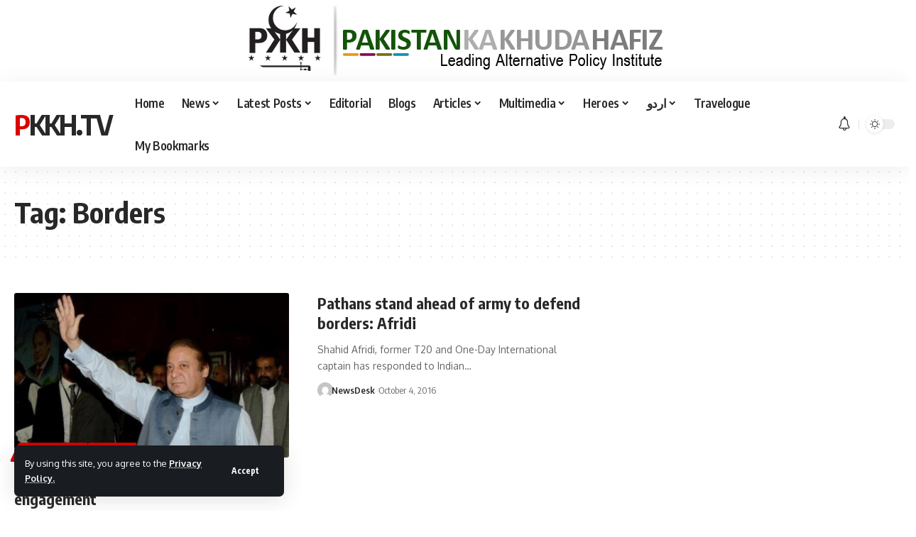

--- FILE ---
content_type: text/html; charset=UTF-8
request_url: https://pakistankakhudahafiz.com/tag/borders/
body_size: 14212
content:
<!DOCTYPE html>
<html lang="en-US">
<head>
    <meta charset="UTF-8" />
    <meta http-equiv="X-UA-Compatible" content="IE=edge" />
	<meta name="viewport" content="width=device-width, initial-scale=1.0" />
    <link rel="profile" href="https://gmpg.org/xfn/11" />
	<title>Borders &#8211; PKKH.tv</title>
<meta name='robots' content='max-image-preview:large' />
	<style>img:is([sizes="auto" i], [sizes^="auto," i]) { contain-intrinsic-size: 3000px 1500px }</style>
	<link rel="alternate" type="application/rss+xml" title="PKKH.tv &raquo; Feed" href="https://pakistankakhudahafiz.com/feed/" />
<link rel="alternate" type="application/rss+xml" title="PKKH.tv &raquo; Comments Feed" href="https://pakistankakhudahafiz.com/comments/feed/" />
<link rel="alternate" type="application/rss+xml" title="PKKH.tv &raquo; Borders Tag Feed" href="https://pakistankakhudahafiz.com/tag/borders/feed/" />
<script type="application/ld+json">{
    "@context": "https://schema.org",
    "@type": "Organization",
    "legalName": "PKKH.tv",
    "url": "https://pakistankakhudahafiz.com/",
    "sameAs": [
        "https://www.facebook.com/heroespk",
        "https://twitter.com/PKKHTweet",
        "https://www.instagram.com/pkkh_tv/"
    ]
}</script>
<script>
window._wpemojiSettings = {"baseUrl":"https:\/\/s.w.org\/images\/core\/emoji\/16.0.1\/72x72\/","ext":".png","svgUrl":"https:\/\/s.w.org\/images\/core\/emoji\/16.0.1\/svg\/","svgExt":".svg","source":{"concatemoji":"https:\/\/pakistankakhudahafiz.com\/wp-includes\/js\/wp-emoji-release.min.js?ver=6.8.3"}};
/*! This file is auto-generated */
!function(s,n){var o,i,e;function c(e){try{var t={supportTests:e,timestamp:(new Date).valueOf()};sessionStorage.setItem(o,JSON.stringify(t))}catch(e){}}function p(e,t,n){e.clearRect(0,0,e.canvas.width,e.canvas.height),e.fillText(t,0,0);var t=new Uint32Array(e.getImageData(0,0,e.canvas.width,e.canvas.height).data),a=(e.clearRect(0,0,e.canvas.width,e.canvas.height),e.fillText(n,0,0),new Uint32Array(e.getImageData(0,0,e.canvas.width,e.canvas.height).data));return t.every(function(e,t){return e===a[t]})}function u(e,t){e.clearRect(0,0,e.canvas.width,e.canvas.height),e.fillText(t,0,0);for(var n=e.getImageData(16,16,1,1),a=0;a<n.data.length;a++)if(0!==n.data[a])return!1;return!0}function f(e,t,n,a){switch(t){case"flag":return n(e,"\ud83c\udff3\ufe0f\u200d\u26a7\ufe0f","\ud83c\udff3\ufe0f\u200b\u26a7\ufe0f")?!1:!n(e,"\ud83c\udde8\ud83c\uddf6","\ud83c\udde8\u200b\ud83c\uddf6")&&!n(e,"\ud83c\udff4\udb40\udc67\udb40\udc62\udb40\udc65\udb40\udc6e\udb40\udc67\udb40\udc7f","\ud83c\udff4\u200b\udb40\udc67\u200b\udb40\udc62\u200b\udb40\udc65\u200b\udb40\udc6e\u200b\udb40\udc67\u200b\udb40\udc7f");case"emoji":return!a(e,"\ud83e\udedf")}return!1}function g(e,t,n,a){var r="undefined"!=typeof WorkerGlobalScope&&self instanceof WorkerGlobalScope?new OffscreenCanvas(300,150):s.createElement("canvas"),o=r.getContext("2d",{willReadFrequently:!0}),i=(o.textBaseline="top",o.font="600 32px Arial",{});return e.forEach(function(e){i[e]=t(o,e,n,a)}),i}function t(e){var t=s.createElement("script");t.src=e,t.defer=!0,s.head.appendChild(t)}"undefined"!=typeof Promise&&(o="wpEmojiSettingsSupports",i=["flag","emoji"],n.supports={everything:!0,everythingExceptFlag:!0},e=new Promise(function(e){s.addEventListener("DOMContentLoaded",e,{once:!0})}),new Promise(function(t){var n=function(){try{var e=JSON.parse(sessionStorage.getItem(o));if("object"==typeof e&&"number"==typeof e.timestamp&&(new Date).valueOf()<e.timestamp+604800&&"object"==typeof e.supportTests)return e.supportTests}catch(e){}return null}();if(!n){if("undefined"!=typeof Worker&&"undefined"!=typeof OffscreenCanvas&&"undefined"!=typeof URL&&URL.createObjectURL&&"undefined"!=typeof Blob)try{var e="postMessage("+g.toString()+"("+[JSON.stringify(i),f.toString(),p.toString(),u.toString()].join(",")+"));",a=new Blob([e],{type:"text/javascript"}),r=new Worker(URL.createObjectURL(a),{name:"wpTestEmojiSupports"});return void(r.onmessage=function(e){c(n=e.data),r.terminate(),t(n)})}catch(e){}c(n=g(i,f,p,u))}t(n)}).then(function(e){for(var t in e)n.supports[t]=e[t],n.supports.everything=n.supports.everything&&n.supports[t],"flag"!==t&&(n.supports.everythingExceptFlag=n.supports.everythingExceptFlag&&n.supports[t]);n.supports.everythingExceptFlag=n.supports.everythingExceptFlag&&!n.supports.flag,n.DOMReady=!1,n.readyCallback=function(){n.DOMReady=!0}}).then(function(){return e}).then(function(){var e;n.supports.everything||(n.readyCallback(),(e=n.source||{}).concatemoji?t(e.concatemoji):e.wpemoji&&e.twemoji&&(t(e.twemoji),t(e.wpemoji)))}))}((window,document),window._wpemojiSettings);
</script>
<style id='wp-emoji-styles-inline-css'>

	img.wp-smiley, img.emoji {
		display: inline !important;
		border: none !important;
		box-shadow: none !important;
		height: 1em !important;
		width: 1em !important;
		margin: 0 0.07em !important;
		vertical-align: -0.1em !important;
		background: none !important;
		padding: 0 !important;
	}
</style>
<link rel='stylesheet' id='foxiz-elements-css' href='https://pakistankakhudahafiz.com/wp-content/plugins/foxiz-core/lib/foxiz-elements/public/style.css?ver=2.0' media='all' />
<link rel='stylesheet' id='elementor-frontend-css' href='https://pakistankakhudahafiz.com/wp-content/plugins/elementor/assets/css/frontend.min.css?ver=3.27.6' media='all' />
<link rel='stylesheet' id='elementor-post-6-css' href='https://pakistankakhudahafiz.com/wp-content/uploads/elementor/css/post-6.css?ver=1743111067' media='all' />
<link rel='stylesheet' id='elementor-pro-css' href='https://pakistankakhudahafiz.com/wp-content/plugins/elementor-pro/assets/css/frontend.min.css?ver=3.21.3' media='all' />
<link rel='stylesheet' id='foxiz-font-css' href='//fonts.googleapis.com/css?family=Oxygen%3A400%2C700%7CEncode+Sans+Condensed%3A400%2C500%2C600%2C700%2C800&#038;display=swap&#038;ver=2.2.4' media='all' />
<link rel='stylesheet' id='foxiz-main-css' href='https://pakistankakhudahafiz.com/wp-content/themes/foxiz/assets/css/main.css?ver=2.2.4' media='all' />
<link rel='stylesheet' id='foxiz-print-css' href='https://pakistankakhudahafiz.com/wp-content/themes/foxiz/assets/css/print.css?ver=2.2.4' media='all' />
<link rel='stylesheet' id='foxiz-style-css' href='https://pakistankakhudahafiz.com/wp-content/themes/foxiz/style.css?ver=2.2.4' media='all' />
<style id='foxiz-style-inline-css'>
:root {--g-color :#db0000;--g-color-90 :#db0000e6;}[data-theme="dark"].is-hd-4 {--nav-bg: #191c20;--nav-bg-from: #191c20;--nav-bg-to: #191c20;}.p-category.category-id-3, .meta-category .category-3 {--cat-highlight : #ff6552;--cat-highlight-90 : #ff6552e6;}.category-3 .blog-content {--heading-sub-color : #ff6552;}.is-cbox-3 {--cbox-bg : #ff6552e6;}.p-category.category-id-7, .meta-category .category-7 {--cat-highlight : #5e9b99;--cat-highlight-90 : #5e9b99e6;}.category-7 .blog-content {--heading-sub-color : #5e9b99;}.is-cbox-7 {--cbox-bg : #5e9b99e6;}:root {--top-site-bg :#ffffff;--hyperlink-line-color :var(--g-color);--s-content-width : 760px;--max-width-wo-sb : 840px;--s10-feat-ratio :45%;--s11-feat-ratio :45%;}[data-theme="dark"], .light-scheme {--top-site-bg :#ffffff;}.search-header:before { background-repeat : no-repeat;background-size : cover;background-image : url(https://foxiz.themeruby.com/default/wp-content/uploads/sites/2/2021/09/search-bg.jpg);background-attachment : scroll;background-position : center center;}[data-theme="dark"] .search-header:before { background-repeat : no-repeat;background-size : cover;background-image : url(https://foxiz.themeruby.com/default/wp-content/uploads/sites/2/2021/09/search-bgd.jpg);background-attachment : scroll;background-position : center center;}.footer-has-bg { background-color : #00000007;}[data-theme="dark"] .footer-has-bg { background-color : #16181c;}.top-site-ad .ad-image { max-width: 1500px; }.yes-hd-transparent .top-site-ad {--top-site-bg :#ffffff;}#amp-mobile-version-switcher { display: none; }
</style>
<link rel='stylesheet' id='google-fonts-1-css' href='https://fonts.googleapis.com/css?family=Roboto%3A100%2C100italic%2C200%2C200italic%2C300%2C300italic%2C400%2C400italic%2C500%2C500italic%2C600%2C600italic%2C700%2C700italic%2C800%2C800italic%2C900%2C900italic%7CRoboto+Slab%3A100%2C100italic%2C200%2C200italic%2C300%2C300italic%2C400%2C400italic%2C500%2C500italic%2C600%2C600italic%2C700%2C700italic%2C800%2C800italic%2C900%2C900italic&#038;display=swap&#038;ver=6.8.3' media='all' />
<link rel="preconnect" href="https://fonts.gstatic.com/" crossorigin><script src="https://pakistankakhudahafiz.com/wp-includes/js/jquery/jquery.min.js?ver=3.7.1" id="jquery-core-js"></script>
<script src="https://pakistankakhudahafiz.com/wp-includes/js/jquery/jquery-migrate.min.js?ver=3.4.1" id="jquery-migrate-js"></script>
<script src="https://pakistankakhudahafiz.com/wp-content/themes/foxiz/assets/js/highlight-share.js?ver=1" id="highlight-share-js"></script>
<link rel="https://api.w.org/" href="https://pakistankakhudahafiz.com/wp-json/" /><link rel="alternate" title="JSON" type="application/json" href="https://pakistankakhudahafiz.com/wp-json/wp/v2/tags/2615" /><link rel="EditURI" type="application/rsd+xml" title="RSD" href="https://pakistankakhudahafiz.com/xmlrpc.php?rsd" />
<meta name="generator" content="WordPress 6.8.3" />
		<script>
			document.documentElement.className = document.documentElement.className.replace('no-js', 'js');
		</script>
				<style>
			.no-js img.lazyload {
				display: none;
			}

			figure.wp-block-image img.lazyloading {
				min-width: 150px;
			}

						.lazyload, .lazyloading {
				opacity: 0;
			}

			.lazyloaded {
				opacity: 1;
				transition: opacity 400ms;
				transition-delay: 0ms;
			}

					</style>
		<meta name="generator" content="Elementor 3.27.6; features: e_font_icon_svg, additional_custom_breakpoints; settings: css_print_method-external, google_font-enabled, font_display-swap">
<script type="application/ld+json">{
    "@context": "https://schema.org",
    "@type": "WebSite",
    "@id": "https://pakistankakhudahafiz.com/#website",
    "url": "https://pakistankakhudahafiz.com/",
    "name": "PKKH.tv",
    "potentialAction": {
        "@type": "SearchAction",
        "target": "https://pakistankakhudahafiz.com/?s={search_term_string}",
        "query-input": "required name=search_term_string"
    }
}</script>
			<style>
				.e-con.e-parent:nth-of-type(n+4):not(.e-lazyloaded):not(.e-no-lazyload),
				.e-con.e-parent:nth-of-type(n+4):not(.e-lazyloaded):not(.e-no-lazyload) * {
					background-image: none !important;
				}
				@media screen and (max-height: 1024px) {
					.e-con.e-parent:nth-of-type(n+3):not(.e-lazyloaded):not(.e-no-lazyload),
					.e-con.e-parent:nth-of-type(n+3):not(.e-lazyloaded):not(.e-no-lazyload) * {
						background-image: none !important;
					}
				}
				@media screen and (max-height: 640px) {
					.e-con.e-parent:nth-of-type(n+2):not(.e-lazyloaded):not(.e-no-lazyload),
					.e-con.e-parent:nth-of-type(n+2):not(.e-lazyloaded):not(.e-no-lazyload) * {
						background-image: none !important;
					}
				}
			</style>
						<meta property="og:title" content="Borders &#8211; PKKH.tv"/>
			<meta property="og:url" content="https://pakistankakhudahafiz.com/tag/borders"/>
			<meta property="og:site_name" content="PKKH.tv"/>
			<script type="application/ld+json">{"@context":"http://schema.org","@type":"BreadcrumbList","itemListElement":[{"@type":"ListItem","position":3,"item":{"@id":"https://pakistankakhudahafiz.com/tag/borders/","name":"Borders"}},{"@type":"ListItem","position":2,"item":{"@id":"https://pakistankakhudahafiz.com/blog/","name":"Latest Posts"}},{"@type":"ListItem","position":1,"item":{"@id":"https://pakistankakhudahafiz.com","name":"PKKH.tv"}}]}</script>
<link rel="icon" href="https://pakistankakhudahafiz.com/wp-content/uploads/2024/03/cropped-tlogo-1-32x32.png" sizes="32x32" />
<link rel="icon" href="https://pakistankakhudahafiz.com/wp-content/uploads/2024/03/cropped-tlogo-1-192x192.png" sizes="192x192" />
<link rel="apple-touch-icon" href="https://pakistankakhudahafiz.com/wp-content/uploads/2024/03/cropped-tlogo-1-180x180.png" />
<meta name="msapplication-TileImage" content="https://pakistankakhudahafiz.com/wp-content/uploads/2024/03/cropped-tlogo-1-270x270.png" />
</head>
<body class="archive tag tag-borders tag-2615 wp-embed-responsive wp-theme-foxiz personalized-all elementor-default elementor-kit-6 menu-ani-1 hover-ani-1 btn-ani-1 is-rm-1 lmeta-dot loader-1 is-hd-1 is-backtop none-m-backtop  is-mstick is-smart-sticky" data-theme="default">
<div class="top-site-ad no-spacing is-image"><div class="ad-wrap ad-image-wrap edge-padding"><div class="ad-image"><a class="ad-destination" target="_blank" rel="noopener nofollow" href="#"><img fetchpriority="high" loading="eager" decoding="async" src="https://pakistankakhudahafiz.com/wp-content/uploads/2024/02/tlogo-1.png" alt="Ad image" width="592" height="113"/></a></div></div></div><div class="site-outer">
			<div id="site-header" class="header-wrap rb-section header-set-1 header-1 header-wrapper style-shadow has-quick-menu">
			<aside id="rb-privacy" class="privacy-bar privacy-left"><div class="privacy-inner"><div class="privacy-content">By using this site, you agree to the <a href="https://pakistankakhudahafiz.com/wp/privacy-policy-2/">Privacy Policy.</a></div><div class="privacy-dismiss"><a id="privacy-trigger" href="#" class="privacy-dismiss-btn is-btn"><span>Accept</span></a></div></div></aside>			<div id="navbar-outer" class="navbar-outer">
				<div id="sticky-holder" class="sticky-holder">
					<div class="navbar-wrap">
						<div class="rb-container edge-padding">
							<div class="navbar-inner">
								<div class="navbar-left">
										<div class="logo-wrap is-text-logo site-branding">
					<p class="logo-title h1">
				<a href="https://pakistankakhudahafiz.com/" title="PKKH.tv">PKKH.tv</a>
			</p>
					<p class="site-description is-hidden">A Pakistan centric depiction of the South Asian contemporary affairs</p>
				</div>		<nav id="site-navigation" class="main-menu-wrap" aria-label="main menu"><ul id="menu-main" class="main-menu rb-menu large-menu" itemscope itemtype="https://www.schema.org/SiteNavigationElement"><li id="menu-item-95694" class="menu-item menu-item-type-custom menu-item-object-custom menu-item-home menu-item-95694"><a href="https://pakistankakhudahafiz.com/"><span>Home</span></a></li>
<li id="menu-item-2442" class="menu-item menu-item-type-taxonomy menu-item-object-category menu-item-has-children menu-item-2442"><a href="https://pakistankakhudahafiz.com/category/news/"><span>News</span></a>
<ul class="sub-menu">
	<li id="menu-item-2284" class="menu-item menu-item-type-taxonomy menu-item-object-category menu-item-2284"><a href="https://pakistankakhudahafiz.com/category/news/national/"><span>National</span></a></li>
	<li id="menu-item-2288" class="menu-item menu-item-type-taxonomy menu-item-object-category menu-item-2288"><a href="https://pakistankakhudahafiz.com/category/news/world-view/"><span>World View</span></a></li>
	<li id="menu-item-2285" class="menu-item menu-item-type-taxonomy menu-item-object-category menu-item-2285"><a href="https://pakistankakhudahafiz.com/category/news/region/"><span>Region</span></a></li>
	<li id="menu-item-2283" class="menu-item menu-item-type-taxonomy menu-item-object-category menu-item-2283"><a href="https://pakistankakhudahafiz.com/category/news/kashmir/"><span>Kashmir</span></a></li>
	<li id="menu-item-73223" class="menu-item menu-item-type-taxonomy menu-item-object-category menu-item-73223"><a href="https://pakistankakhudahafiz.com/category/news/business/"><span>Business</span></a></li>
	<li id="menu-item-2287" class="menu-item menu-item-type-taxonomy menu-item-object-category menu-item-2287"><a href="https://pakistankakhudahafiz.com/category/news/sports/"><span>Sports</span></a></li>
	<li id="menu-item-2286" class="menu-item menu-item-type-taxonomy menu-item-object-category menu-item-2286"><a href="https://pakistankakhudahafiz.com/category/news/science-tech/"><span>Science &amp; Tech</span></a></li>
	<li id="menu-item-73222" class="menu-item menu-item-type-taxonomy menu-item-object-category menu-item-73222"><a href="https://pakistankakhudahafiz.com/category/news/health/"><span>Health</span></a></li>
	<li id="menu-item-73221" class="menu-item menu-item-type-taxonomy menu-item-object-category menu-item-73221"><a href="https://pakistankakhudahafiz.com/category/news/achivements/"><span>Achivements</span></a></li>
</ul>
</li>
<li id="menu-item-2279" class="menu-item menu-item-type-taxonomy menu-item-object-category menu-item-2279 menu-item-has-children menu-has-child-mega is-child-wide"><a href="https://pakistankakhudahafiz.com/category/news/"><span>Latest Posts</span></a><div class="mega-dropdown is-mega-category" ><div class="rb-container edge-padding"><div class="mega-dropdown-inner"><div class="mega-header mega-header-fw"><span class="h4">Latest Posts</span><a class="mega-link is-meta" href="https://pakistankakhudahafiz.com/category/news/"><span>Show More</span><i class="rbi rbi-cright" aria-hidden="true"></i></a></div><div id="mega-listing-2279" class="block-wrap block-small block-grid block-grid-small-1 rb-columns rb-col-5 is-gap-10 meta-s-default"><div class="block-inner">		<div class="p-wrap p-grid p-grid-small-1" data-pid="101884">
				<div class="feat-holder overlay-text">
						<div class="p-featured">
					<a class="p-flink" href="https://pakistankakhudahafiz.com/trump-says-would-pull-us-support-if-israel-annexes-west-bank/" title="Trump Says Would Pull US Support If Israel Annexes West Bank">
			<img loading="lazy" width="330" height="220" data-src="https://pakistankakhudahafiz.com/wp-content/uploads/2025/10/232201534976dc7-330x220.webp" class="featured-img wp-post-image lazyload" alt="Trump says would pull US support if Israel annexes West Bank" loading="lazy" decoding="async" src="[data-uri]" style="--smush-placeholder-width: 330px; --smush-placeholder-aspect-ratio: 330/220;" /><noscript><img loading="lazy" width="330" height="220" src="https://pakistankakhudahafiz.com/wp-content/uploads/2025/10/232201534976dc7-330x220.webp" class="featured-img wp-post-image" alt="Trump says would pull US support if Israel annexes West Bank" loading="lazy" decoding="async" /></noscript>		</a>
				</div>
				</div>
				<div class="p-content">
			<span class="entry-title h4">		<a class="p-url" href="https://pakistankakhudahafiz.com/trump-says-would-pull-us-support-if-israel-annexes-west-bank/" rel="bookmark">Trump Says Would Pull US Support If Israel Annexes West Bank</a></span>			<div class="p-meta">
				<div class="meta-inner is-meta">
					<span class="meta-el meta-date">
				<time class="date published" datetime="2025-10-24T10:46:30+00:00">October 24, 2025</time>
		</span>				</div>
							</div>
				</div>
				</div>
			<div class="p-wrap p-grid p-grid-small-1" data-pid="101883">
				<div class="feat-holder overlay-text">
						<div class="p-featured">
					<a class="p-flink" href="https://pakistankakhudahafiz.com/lda-to-have-ai-based-system-for-map-submission-approval/" title="LDA To Have AI-based System For Map Submission, Approval">
			<img loading="lazy" width="330" height="220" data-src="https://pakistankakhudahafiz.com/wp-content/uploads/2025/10/24103743cd7f257-330x220.webp" class="featured-img wp-post-image lazyload" alt="LDA to have AI-based system for map submission, approval" loading="lazy" decoding="async" src="[data-uri]" style="--smush-placeholder-width: 330px; --smush-placeholder-aspect-ratio: 330/220;" /><noscript><img loading="lazy" width="330" height="220" src="https://pakistankakhudahafiz.com/wp-content/uploads/2025/10/24103743cd7f257-330x220.webp" class="featured-img wp-post-image" alt="LDA to have AI-based system for map submission, approval" loading="lazy" decoding="async" /></noscript>		</a>
				</div>
				</div>
				<div class="p-content">
			<span class="entry-title h4">		<a class="p-url" href="https://pakistankakhudahafiz.com/lda-to-have-ai-based-system-for-map-submission-approval/" rel="bookmark">LDA To Have AI-based System For Map Submission, Approval</a></span>			<div class="p-meta">
				<div class="meta-inner is-meta">
					<span class="meta-el meta-date">
				<time class="date published" datetime="2025-10-24T10:43:33+00:00">October 24, 2025</time>
		</span>				</div>
							</div>
				</div>
				</div>
			<div class="p-wrap p-grid p-grid-small-1" data-pid="101882">
				<div class="feat-holder overlay-text">
						<div class="p-featured">
					<a class="p-flink" href="https://pakistankakhudahafiz.com/rybakina-seals-wta-finals-spot-in-reaching-tokyo-semis/" title="Rybakina Seals WTA Finals Spot In Reaching Tokyo Semis">
			<img loading="lazy" width="330" height="220" data-src="https://pakistankakhudahafiz.com/wp-content/uploads/2025/10/241200349013c6c-330x220.webp" class="featured-img wp-post-image lazyload" alt="Rybakina seals WTA Finals spot in reaching Tokyo semis" loading="lazy" decoding="async" src="[data-uri]" style="--smush-placeholder-width: 330px; --smush-placeholder-aspect-ratio: 330/220;" /><noscript><img loading="lazy" width="330" height="220" src="https://pakistankakhudahafiz.com/wp-content/uploads/2025/10/241200349013c6c-330x220.webp" class="featured-img wp-post-image" alt="Rybakina seals WTA Finals spot in reaching Tokyo semis" loading="lazy" decoding="async" /></noscript>		</a>
				</div>
				</div>
				<div class="p-content">
			<span class="entry-title h4">		<a class="p-url" href="https://pakistankakhudahafiz.com/rybakina-seals-wta-finals-spot-in-reaching-tokyo-semis/" rel="bookmark">Rybakina Seals WTA Finals Spot In Reaching Tokyo Semis</a></span>			<div class="p-meta">
				<div class="meta-inner is-meta">
					<span class="meta-el meta-date">
				<time class="date published" datetime="2025-10-24T10:41:31+00:00">October 24, 2025</time>
		</span>				</div>
							</div>
				</div>
				</div>
			<div class="p-wrap p-grid p-grid-small-1" data-pid="101881">
				<div class="feat-holder overlay-text">
						<div class="p-featured">
					<a class="p-flink" href="https://pakistankakhudahafiz.com/india-trials-delhi-cloud-seeding-to-combat-deadly-smog/" title="India Trials Delhi Cloud Seeding To Combat Deadly Smog">
			<img loading="lazy" width="330" height="220" data-src="https://pakistankakhudahafiz.com/wp-content/uploads/2025/10/2411163665f0c26-330x220.webp" class="featured-img wp-post-image lazyload" alt="India trials Delhi cloud seeding to combat deadly smog" loading="lazy" decoding="async" src="[data-uri]" style="--smush-placeholder-width: 330px; --smush-placeholder-aspect-ratio: 330/220;" /><noscript><img loading="lazy" width="330" height="220" src="https://pakistankakhudahafiz.com/wp-content/uploads/2025/10/2411163665f0c26-330x220.webp" class="featured-img wp-post-image" alt="India trials Delhi cloud seeding to combat deadly smog" loading="lazy" decoding="async" /></noscript>		</a>
				</div>
				</div>
				<div class="p-content">
			<span class="entry-title h4">		<a class="p-url" href="https://pakistankakhudahafiz.com/india-trials-delhi-cloud-seeding-to-combat-deadly-smog/" rel="bookmark">India Trials Delhi Cloud Seeding To Combat Deadly Smog</a></span>			<div class="p-meta">
				<div class="meta-inner is-meta">
					<span class="meta-el meta-date">
				<time class="date published" datetime="2025-10-24T10:39:16+00:00">October 24, 2025</time>
		</span>				</div>
							</div>
				</div>
				</div>
			<div class="p-wrap p-grid p-grid-small-1" data-pid="101879">
				<div class="feat-holder overlay-text">
						<div class="p-featured">
					<a class="p-flink" href="https://pakistankakhudahafiz.com/foreigners-show-interest-in-t-bills-pakistan/" title="Foreigners Show Interest In T-bills Pakistan">
			<img loading="lazy" width="330" height="220" data-src="https://pakistankakhudahafiz.com/wp-content/uploads/2025/10/240838275152400-330x220.webp" class="featured-img wp-post-image lazyload" alt="Foreigners show interest in T-bills Pakistan" loading="lazy" decoding="async" src="[data-uri]" style="--smush-placeholder-width: 330px; --smush-placeholder-aspect-ratio: 330/220;" /><noscript><img loading="lazy" width="330" height="220" src="https://pakistankakhudahafiz.com/wp-content/uploads/2025/10/240838275152400-330x220.webp" class="featured-img wp-post-image" alt="Foreigners show interest in T-bills Pakistan" loading="lazy" decoding="async" /></noscript>		</a>
				</div>
				</div>
				<div class="p-content">
			<span class="entry-title h4">		<a class="p-url" href="https://pakistankakhudahafiz.com/foreigners-show-interest-in-t-bills-pakistan/" rel="bookmark">Foreigners Show Interest In T-bills Pakistan</a></span>			<div class="p-meta">
				<div class="meta-inner is-meta">
					<span class="meta-el meta-date">
				<time class="date published" datetime="2025-10-24T10:36:32+00:00">October 24, 2025</time>
		</span>				</div>
							</div>
				</div>
				</div>
	</div></div></div></div></div></li>
<li id="menu-item-2289" class="menu-item menu-item-type-taxonomy menu-item-object-category menu-item-2289"><a href="https://pakistankakhudahafiz.com/category/editorial/"><span>Editorial</span></a></li>
<li id="menu-item-2290" class="menu-item menu-item-type-taxonomy menu-item-object-category menu-item-2290"><a href="https://pakistankakhudahafiz.com/category/blogs/"><span>Blogs</span></a></li>
<li id="menu-item-2291" class="menu-item menu-item-type-taxonomy menu-item-object-category menu-item-has-children menu-item-2291"><a href="https://pakistankakhudahafiz.com/category/articles/"><span>Articles</span></a>
<ul class="sub-menu">
	<li id="menu-item-2292" class="menu-item menu-item-type-taxonomy menu-item-object-category menu-item-2292"><a href="https://pakistankakhudahafiz.com/category/articles/exclusive/"><span>Exclusive</span></a></li>
	<li id="menu-item-2293" class="menu-item menu-item-type-taxonomy menu-item-object-category menu-item-2293"><a href="https://pakistankakhudahafiz.com/category/articles/international/"><span>International</span></a></li>
	<li id="menu-item-2294" class="menu-item menu-item-type-taxonomy menu-item-object-category menu-item-2294"><a href="https://pakistankakhudahafiz.com/category/articles/pakistan/"><span>Pakistan</span></a></li>
</ul>
</li>
<li id="menu-item-2295" class="menu-item menu-item-type-taxonomy menu-item-object-category menu-item-has-children menu-item-2295"><a href="https://pakistankakhudahafiz.com/category/multimedia/"><span>Multimedia</span></a>
<ul class="sub-menu">
	<li id="menu-item-2296" class="menu-item menu-item-type-taxonomy menu-item-object-category menu-item-2296"><a href="https://pakistankakhudahafiz.com/category/multimedia/gallery/"><span>Gallery</span></a></li>
	<li id="menu-item-2297" class="menu-item menu-item-type-taxonomy menu-item-object-category menu-item-2297"><a href="https://pakistankakhudahafiz.com/category/multimedia/video/"><span>Video</span></a></li>
</ul>
</li>
<li id="menu-item-2298" class="menu-item menu-item-type-taxonomy menu-item-object-category menu-item-has-children menu-item-2298"><a href="https://pakistankakhudahafiz.com/category/heroes/"><span>Heroes</span></a>
<ul class="sub-menu">
	<li id="menu-item-73823" class="menu-item menu-item-type-taxonomy menu-item-object-category menu-item-73823"><a href="https://pakistankakhudahafiz.com/category/heroes/heroes-from-other-fields-of-life/"><span>Heroes from other fields of life</span></a></li>
	<li id="menu-item-2300" class="menu-item menu-item-type-taxonomy menu-item-object-category menu-item-2300"><a href="https://pakistankakhudahafiz.com/category/heroes/our-heroes-need-their-identity-back/"><span>Our heroes need their identity back</span></a></li>
	<li id="menu-item-2301" class="menu-item menu-item-type-taxonomy menu-item-object-category menu-item-2301"><a href="https://pakistankakhudahafiz.com/category/heroes/real-life-heroes/"><span>Real life heroes</span></a></li>
	<li id="menu-item-73807" class="menu-item menu-item-type-taxonomy menu-item-object-category menu-item-73807"><a href="https://pakistankakhudahafiz.com/category/heroes/scientists-of-pakistan/"><span>Scientists of Pakistan</span></a></li>
</ul>
</li>
<li id="menu-item-2304" class="menu-item menu-item-type-taxonomy menu-item-object-category menu-item-has-children menu-item-2304"><a href="https://pakistankakhudahafiz.com/category/urdu/"><span>اردو</span></a>
<ul class="sub-menu">
	<li id="menu-item-73236" class="menu-item menu-item-type-taxonomy menu-item-object-category menu-item-73236"><a href="https://pakistankakhudahafiz.com/category/urdu/urdu-blog/"><span>اردو بلاگ</span></a></li>
	<li id="menu-item-73237" class="menu-item menu-item-type-taxonomy menu-item-object-category menu-item-73237"><a href="https://pakistankakhudahafiz.com/category/urdu/pkkh-urdu/"><span>پی کے کے ایچ اردو</span></a></li>
</ul>
</li>
<li id="menu-item-73238" class="menu-item menu-item-type-taxonomy menu-item-object-category menu-item-73238"><a href="https://pakistankakhudahafiz.com/category/travelogue/"><span>Travelogue</span></a></li>
<li id="menu-item-73239" class="menu-item menu-item-type-post_type menu-item-object-page menu-item-73239"><a href="https://pakistankakhudahafiz.com/my-bookmarks/"><span>My Bookmarks</span></a></li>
</ul></nav>
										</div>
								<div class="navbar-right">
											<div class="wnav-holder header-dropdown-outer">
			<a href="#" class="dropdown-trigger notification-icon notification-trigger" aria-label="notification">
                <span class="notification-icon-inner" data-title="Notification">
                    <span class="notification-icon-holder">
                    	                    <i class="rbi rbi-notification wnav-icon" aria-hidden="true"></i>
                                        <span class="notification-info"></span>
                    </span>
                </span> </a>
			<div class="header-dropdown notification-dropdown">
				<div class="notification-popup">
					<div class="notification-header">
						<span class="h4">Notification</span>
											</div>
					<div class="notification-content">
						<div class="scroll-holder">
							<div class="rb-notification ecat-l-dot is-feat-right" data-interval="12"></div>
						</div>
					</div>
				</div>
			</div>
		</div>
			<div class="dark-mode-toggle-wrap">
			<div class="dark-mode-toggle">
                <span class="dark-mode-slide">
                    <i class="dark-mode-slide-btn mode-icon-dark" data-title="Switch to Light"><svg class="svg-icon svg-mode-dark" aria-hidden="true" role="img" focusable="false" xmlns="http://www.w3.org/2000/svg" viewBox="0 0 512 512"><path fill="currentColor" d="M507.681,209.011c-1.297-6.991-7.324-12.111-14.433-12.262c-7.104-0.122-13.347,4.711-14.936,11.643 c-15.26,66.497-73.643,112.94-141.978,112.94c-80.321,0-145.667-65.346-145.667-145.666c0-68.335,46.443-126.718,112.942-141.976 c6.93-1.59,11.791-7.826,11.643-14.934c-0.149-7.108-5.269-13.136-12.259-14.434C287.546,1.454,271.735,0,256,0 C187.62,0,123.333,26.629,74.98,74.981C26.628,123.333,0,187.62,0,256s26.628,132.667,74.98,181.019 C123.333,485.371,187.62,512,256,512s132.667-26.629,181.02-74.981C485.372,388.667,512,324.38,512,256 C512,240.278,510.546,224.469,507.681,209.011z" /></svg></i>
                    <i class="dark-mode-slide-btn mode-icon-default" data-title="Switch to Dark"><svg class="svg-icon svg-mode-light" aria-hidden="true" role="img" focusable="false" xmlns="http://www.w3.org/2000/svg" viewBox="0 0 232.447 232.447"><path fill="currentColor" d="M116.211,194.8c-4.143,0-7.5,3.357-7.5,7.5v22.643c0,4.143,3.357,7.5,7.5,7.5s7.5-3.357,7.5-7.5V202.3 C123.711,198.157,120.354,194.8,116.211,194.8z" /><path fill="currentColor" d="M116.211,37.645c4.143,0,7.5-3.357,7.5-7.5V7.505c0-4.143-3.357-7.5-7.5-7.5s-7.5,3.357-7.5,7.5v22.641 C108.711,34.288,112.068,37.645,116.211,37.645z" /><path fill="currentColor" d="M50.054,171.78l-16.016,16.008c-2.93,2.929-2.931,7.677-0.003,10.606c1.465,1.466,3.385,2.198,5.305,2.198 c1.919,0,3.838-0.731,5.302-2.195l16.016-16.008c2.93-2.929,2.931-7.677,0.003-10.606C57.731,168.852,52.982,168.851,50.054,171.78 z" /><path fill="currentColor" d="M177.083,62.852c1.919,0,3.838-0.731,5.302-2.195L198.4,44.649c2.93-2.929,2.931-7.677,0.003-10.606 c-2.93-2.932-7.679-2.931-10.607-0.003l-16.016,16.008c-2.93,2.929-2.931,7.677-0.003,10.607 C173.243,62.12,175.163,62.852,177.083,62.852z" /><path fill="currentColor" d="M37.645,116.224c0-4.143-3.357-7.5-7.5-7.5H7.5c-4.143,0-7.5,3.357-7.5,7.5s3.357,7.5,7.5,7.5h22.645 C34.287,123.724,37.645,120.366,37.645,116.224z" /><path fill="currentColor" d="M224.947,108.724h-22.652c-4.143,0-7.5,3.357-7.5,7.5s3.357,7.5,7.5,7.5h22.652c4.143,0,7.5-3.357,7.5-7.5 S229.09,108.724,224.947,108.724z" /><path fill="currentColor" d="M50.052,60.655c1.465,1.465,3.384,2.197,5.304,2.197c1.919,0,3.839-0.732,5.303-2.196c2.93-2.929,2.93-7.678,0.001-10.606 L44.652,34.042c-2.93-2.93-7.679-2.929-10.606-0.001c-2.93,2.929-2.93,7.678-0.001,10.606L50.052,60.655z" /><path fill="currentColor" d="M182.395,171.782c-2.93-2.929-7.679-2.93-10.606-0.001c-2.93,2.929-2.93,7.678-0.001,10.607l16.007,16.008 c1.465,1.465,3.384,2.197,5.304,2.197c1.919,0,3.839-0.732,5.303-2.196c2.93-2.929,2.93-7.678,0.001-10.607L182.395,171.782z" /><path fill="currentColor" d="M116.22,48.7c-37.232,0-67.523,30.291-67.523,67.523s30.291,67.523,67.523,67.523s67.522-30.291,67.522-67.523 S153.452,48.7,116.22,48.7z M116.22,168.747c-28.962,0-52.523-23.561-52.523-52.523S87.258,63.7,116.22,63.7 c28.961,0,52.522,23.562,52.522,52.523S145.181,168.747,116.22,168.747z" /></svg></i>
                </span>
			</div>
		</div>
										</div>
							</div>
						</div>
					</div>
							<div id="header-mobile" class="header-mobile">
			<div class="header-mobile-wrap">
						<div class="mbnav edge-padding">
			<div class="navbar-left">
						<div class="mobile-toggle-wrap">
							<a href="#" class="mobile-menu-trigger" aria-label="mobile trigger">		<span class="burger-icon"><span></span><span></span><span></span></span>
	</a>
					</div>
		<div class="logo-wrap is-text-logo site-branding">
					<p class="logo-title h1">
				<a href="https://pakistankakhudahafiz.com/" title="PKKH.tv">PKKH.tv</a>
			</p>
					<p class="site-description is-hidden">A Pakistan centric depiction of the South Asian contemporary affairs</p>
				</div>			</div>
			<div class="navbar-right">
						<a href="#" class="mobile-menu-trigger mobile-search-icon" aria-label="search"><i class="rbi rbi-search" aria-hidden="true"></i></a>
			<div class="dark-mode-toggle-wrap">
			<div class="dark-mode-toggle">
                <span class="dark-mode-slide">
                    <i class="dark-mode-slide-btn mode-icon-dark" data-title="Switch to Light"><svg class="svg-icon svg-mode-dark" aria-hidden="true" role="img" focusable="false" xmlns="http://www.w3.org/2000/svg" viewBox="0 0 512 512"><path fill="currentColor" d="M507.681,209.011c-1.297-6.991-7.324-12.111-14.433-12.262c-7.104-0.122-13.347,4.711-14.936,11.643 c-15.26,66.497-73.643,112.94-141.978,112.94c-80.321,0-145.667-65.346-145.667-145.666c0-68.335,46.443-126.718,112.942-141.976 c6.93-1.59,11.791-7.826,11.643-14.934c-0.149-7.108-5.269-13.136-12.259-14.434C287.546,1.454,271.735,0,256,0 C187.62,0,123.333,26.629,74.98,74.981C26.628,123.333,0,187.62,0,256s26.628,132.667,74.98,181.019 C123.333,485.371,187.62,512,256,512s132.667-26.629,181.02-74.981C485.372,388.667,512,324.38,512,256 C512,240.278,510.546,224.469,507.681,209.011z" /></svg></i>
                    <i class="dark-mode-slide-btn mode-icon-default" data-title="Switch to Dark"><svg class="svg-icon svg-mode-light" aria-hidden="true" role="img" focusable="false" xmlns="http://www.w3.org/2000/svg" viewBox="0 0 232.447 232.447"><path fill="currentColor" d="M116.211,194.8c-4.143,0-7.5,3.357-7.5,7.5v22.643c0,4.143,3.357,7.5,7.5,7.5s7.5-3.357,7.5-7.5V202.3 C123.711,198.157,120.354,194.8,116.211,194.8z" /><path fill="currentColor" d="M116.211,37.645c4.143,0,7.5-3.357,7.5-7.5V7.505c0-4.143-3.357-7.5-7.5-7.5s-7.5,3.357-7.5,7.5v22.641 C108.711,34.288,112.068,37.645,116.211,37.645z" /><path fill="currentColor" d="M50.054,171.78l-16.016,16.008c-2.93,2.929-2.931,7.677-0.003,10.606c1.465,1.466,3.385,2.198,5.305,2.198 c1.919,0,3.838-0.731,5.302-2.195l16.016-16.008c2.93-2.929,2.931-7.677,0.003-10.606C57.731,168.852,52.982,168.851,50.054,171.78 z" /><path fill="currentColor" d="M177.083,62.852c1.919,0,3.838-0.731,5.302-2.195L198.4,44.649c2.93-2.929,2.931-7.677,0.003-10.606 c-2.93-2.932-7.679-2.931-10.607-0.003l-16.016,16.008c-2.93,2.929-2.931,7.677-0.003,10.607 C173.243,62.12,175.163,62.852,177.083,62.852z" /><path fill="currentColor" d="M37.645,116.224c0-4.143-3.357-7.5-7.5-7.5H7.5c-4.143,0-7.5,3.357-7.5,7.5s3.357,7.5,7.5,7.5h22.645 C34.287,123.724,37.645,120.366,37.645,116.224z" /><path fill="currentColor" d="M224.947,108.724h-22.652c-4.143,0-7.5,3.357-7.5,7.5s3.357,7.5,7.5,7.5h22.652c4.143,0,7.5-3.357,7.5-7.5 S229.09,108.724,224.947,108.724z" /><path fill="currentColor" d="M50.052,60.655c1.465,1.465,3.384,2.197,5.304,2.197c1.919,0,3.839-0.732,5.303-2.196c2.93-2.929,2.93-7.678,0.001-10.606 L44.652,34.042c-2.93-2.93-7.679-2.929-10.606-0.001c-2.93,2.929-2.93,7.678-0.001,10.606L50.052,60.655z" /><path fill="currentColor" d="M182.395,171.782c-2.93-2.929-7.679-2.93-10.606-0.001c-2.93,2.929-2.93,7.678-0.001,10.607l16.007,16.008 c1.465,1.465,3.384,2.197,5.304,2.197c1.919,0,3.839-0.732,5.303-2.196c2.93-2.929,2.93-7.678,0.001-10.607L182.395,171.782z" /><path fill="currentColor" d="M116.22,48.7c-37.232,0-67.523,30.291-67.523,67.523s30.291,67.523,67.523,67.523s67.522-30.291,67.522-67.523 S153.452,48.7,116.22,48.7z M116.22,168.747c-28.962,0-52.523-23.561-52.523-52.523S87.258,63.7,116.22,63.7 c28.961,0,52.522,23.562,52.522,52.523S145.181,168.747,116.22,168.747z" /></svg></i>
                </span>
			</div>
		</div>
					</div>
		</div>
	<div class="mobile-qview"><ul id="menu-mobile-quick-access-1" class="mobile-qview-inner"><li class="menu-item menu-item-type-taxonomy menu-item-object-category menu-item-83427"><a href="https://pakistankakhudahafiz.com/category/news/national/"><span>National</span></a></li>
<li class="menu-item menu-item-type-taxonomy menu-item-object-category menu-item-83428"><a href="https://pakistankakhudahafiz.com/category/news/health/"><span>Health</span></a></li>
<li class="menu-item menu-item-type-taxonomy menu-item-object-category menu-item-83429"><a href="https://pakistankakhudahafiz.com/category/news/world-view/"><span>World View</span></a></li>
<li class="menu-item menu-item-type-taxonomy menu-item-object-category menu-item-83430"><a href="https://pakistankakhudahafiz.com/category/news/sports/"><span>Sports</span></a></li>
</ul></div>			</div>
					<div class="mobile-collapse">
			<div class="collapse-holder">
				<div class="collapse-inner">
											<div class="mobile-search-form edge-padding">		<div class="header-search-form is-form-layout">
					<form method="get" action="https://pakistankakhudahafiz.com/" class="rb-search-form"  data-search="post" data-limit="0" data-follow="0">
			<div class="search-form-inner">
									<span class="search-icon"><i class="rbi rbi-search" aria-hidden="true"></i></span>
								<span class="search-text"><input type="text" class="field" placeholder="Search Headlines, News..." value="" name="s"/></span>
				<span class="rb-search-submit"><input type="submit" value="Search"/><i class="rbi rbi-cright" aria-hidden="true"></i></span>
							</div>
					</form>
			</div>
		</div>
										<nav class="mobile-menu-wrap edge-padding">
						<ul id="mobile-menu" class="mobile-menu"><li id="menu-item-2176" class="menu-item menu-item-type-custom menu-item-object-custom menu-item-2176"><a href="#"><span>Home</span></a></li>
<li id="menu-item-2330" class="menu-item menu-item-type-taxonomy menu-item-object-category menu-item-has-children menu-item-2330"><a href="https://pakistankakhudahafiz.com/category/news/"><span>News</span></a>
<ul class="sub-menu">
	<li id="menu-item-2335" class="menu-item menu-item-type-taxonomy menu-item-object-category menu-item-2335"><a href="https://pakistankakhudahafiz.com/category/news/national/"><span>National</span></a></li>
	<li id="menu-item-2339" class="menu-item menu-item-type-taxonomy menu-item-object-category menu-item-2339"><a href="https://pakistankakhudahafiz.com/category/news/world-view/"><span>World View</span></a></li>
	<li id="menu-item-2336" class="menu-item menu-item-type-taxonomy menu-item-object-category menu-item-2336"><a href="https://pakistankakhudahafiz.com/category/news/region/"><span>Region</span></a></li>
	<li id="menu-item-2334" class="menu-item menu-item-type-taxonomy menu-item-object-category menu-item-2334"><a href="https://pakistankakhudahafiz.com/category/news/kashmir/"><span>Kashmir</span></a></li>
	<li id="menu-item-83421" class="menu-item menu-item-type-taxonomy menu-item-object-category menu-item-83421"><a href="https://pakistankakhudahafiz.com/category/news/business/"><span>Business</span></a></li>
	<li id="menu-item-2338" class="menu-item menu-item-type-taxonomy menu-item-object-category menu-item-2338"><a href="https://pakistankakhudahafiz.com/category/news/sports/"><span>Sports</span></a></li>
	<li id="menu-item-2337" class="menu-item menu-item-type-taxonomy menu-item-object-category menu-item-2337"><a href="https://pakistankakhudahafiz.com/category/news/science-tech/"><span>Science &amp; Tech</span></a></li>
	<li id="menu-item-83422" class="menu-item menu-item-type-taxonomy menu-item-object-category menu-item-83422"><a href="https://pakistankakhudahafiz.com/category/news/health/"><span>Health</span></a></li>
	<li id="menu-item-83420" class="menu-item menu-item-type-taxonomy menu-item-object-category menu-item-83420"><a href="https://pakistankakhudahafiz.com/category/news/achivements/"><span>Achivements</span></a></li>
</ul>
</li>
<li id="menu-item-2340" class="menu-item menu-item-type-taxonomy menu-item-object-category menu-item-2340"><a href="https://pakistankakhudahafiz.com/category/editorial/"><span>Editorial</span></a></li>
<li id="menu-item-2341" class="menu-item menu-item-type-taxonomy menu-item-object-category menu-item-2341"><a href="https://pakistankakhudahafiz.com/category/blogs/"><span>Blogs</span></a></li>
<li id="menu-item-2342" class="menu-item menu-item-type-taxonomy menu-item-object-category menu-item-has-children menu-item-2342"><a href="https://pakistankakhudahafiz.com/category/articles/"><span>Articles</span></a>
<ul class="sub-menu">
	<li id="menu-item-2343" class="menu-item menu-item-type-taxonomy menu-item-object-category menu-item-2343"><a href="https://pakistankakhudahafiz.com/category/articles/exclusive/"><span>Exclusive</span></a></li>
	<li id="menu-item-2344" class="menu-item menu-item-type-taxonomy menu-item-object-category menu-item-2344"><a href="https://pakistankakhudahafiz.com/category/articles/international/"><span>International</span></a></li>
	<li id="menu-item-2345" class="menu-item menu-item-type-taxonomy menu-item-object-category menu-item-2345"><a href="https://pakistankakhudahafiz.com/category/articles/pakistan/"><span>Pakistan</span></a></li>
</ul>
</li>
<li id="menu-item-2346" class="menu-item menu-item-type-taxonomy menu-item-object-category menu-item-has-children menu-item-2346"><a href="https://pakistankakhudahafiz.com/category/multimedia/"><span>Multimedia</span></a>
<ul class="sub-menu">
	<li id="menu-item-2347" class="menu-item menu-item-type-taxonomy menu-item-object-category menu-item-2347"><a href="https://pakistankakhudahafiz.com/category/multimedia/gallery/"><span>Gallery</span></a></li>
	<li id="menu-item-2348" class="menu-item menu-item-type-taxonomy menu-item-object-category menu-item-2348"><a href="https://pakistankakhudahafiz.com/category/multimedia/video/"><span>Video</span></a></li>
</ul>
</li>
<li id="menu-item-2349" class="menu-item menu-item-type-taxonomy menu-item-object-category menu-item-has-children menu-item-2349"><a href="https://pakistankakhudahafiz.com/category/heroes/"><span>Heroes</span></a>
<ul class="sub-menu">
	<li id="menu-item-83423" class="menu-item menu-item-type-taxonomy menu-item-object-category menu-item-83423"><a href="https://pakistankakhudahafiz.com/category/heroes/heroes-from-other-fields-of-life/"><span>Heroes from other fields of life</span></a></li>
	<li id="menu-item-2351" class="menu-item menu-item-type-taxonomy menu-item-object-category menu-item-2351"><a href="https://pakistankakhudahafiz.com/category/heroes/our-heroes-need-their-identity-back/"><span>Our heroes need their identity back</span></a></li>
	<li id="menu-item-2352" class="menu-item menu-item-type-taxonomy menu-item-object-category menu-item-2352"><a href="https://pakistankakhudahafiz.com/category/heroes/real-life-heroes/"><span>Real life heroes</span></a></li>
	<li id="menu-item-83424" class="menu-item menu-item-type-taxonomy menu-item-object-category menu-item-83424"><a href="https://pakistankakhudahafiz.com/category/heroes/scientists-of-pakistan/"><span>Scientists of Pakistan</span></a></li>
</ul>
</li>
<li id="menu-item-2354" class="menu-item menu-item-type-taxonomy menu-item-object-category menu-item-2354"><a href="https://pakistankakhudahafiz.com/category/travelogue/"><span>Travelogue</span></a></li>
<li id="menu-item-2355" class="menu-item menu-item-type-taxonomy menu-item-object-category menu-item-has-children menu-item-2355"><a href="https://pakistankakhudahafiz.com/category/urdu/"><span>اردو</span></a>
<ul class="sub-menu">
	<li id="menu-item-83425" class="menu-item menu-item-type-taxonomy menu-item-object-category menu-item-83425"><a href="https://pakistankakhudahafiz.com/category/urdu/urdu-blog/"><span>اردو بلاگ</span></a></li>
	<li id="menu-item-83426" class="menu-item menu-item-type-taxonomy menu-item-object-category menu-item-83426"><a href="https://pakistankakhudahafiz.com/category/urdu/pkkh-urdu/"><span>پی کے کے ایچ اردو</span></a></li>
</ul>
</li>
<li id="menu-item-2179" class="menu-item menu-item-type-custom menu-item-object-custom menu-item-2179"><a href="#"><span>Bookmarks</span></a></li>
</ul>					</nav>
										<div class="collapse-sections">
													<div class="mobile-socials">
								<span class="mobile-social-title h6">Follow US</span>
								<a class="social-link-facebook" aria-label="Facebook" data-title="Facebook" href="https://www.facebook.com/heroespk" target="_blank" rel="noopener"><i class="rbi rbi-facebook" aria-hidden="true"></i></a><a class="social-link-twitter" aria-label="Twitter" data-title="Twitter" href="https://twitter.com/PKKHTweet" target="_blank" rel="noopener"><i class="rbi rbi-twitter" aria-hidden="true"></i></a><a class="social-link-instagram" aria-label="Instagram" data-title="Instagram" href="https://www.instagram.com/pkkh_tv/" target="_blank" rel="noopener"><i class="rbi rbi-instagram" aria-hidden="true"></i></a>							</div>
											</div>
											<div class="collapse-footer">
															<div class="collapse-footer-menu"><ul id="menu-footer-copyright" class="collapse-footer-menu-inner"><li id="menu-item-2168" class="menu-item menu-item-type-custom menu-item-object-custom menu-item-2168"><a href="#"><span>Advertise</span></a></li>
</ul></div>
															<div class="collapse-copyright">© 2024 PKKH. All Rights Reserved.</div>
													</div>
									</div>
			</div>
		</div>
			</div>
					</div>
			</div>
					</div>
		    <div class="site-wrap">		<header class="archive-header is-archive-page is-pattern pattern-dot">
			<div class="rb-container edge-padding archive-header-content">
								<h1 class="archive-title">Tag: <span>Borders</span></h1>
							</div>
		</header>
			<div class="blog-wrap without-sidebar">
			<div class="rb-container edge-padding">
				<div class="grid-container">
					<div class="blog-content">
												<div id="uid_tag_2615" class="block-wrap block-grid block-grid-1 rb-columns rb-col-3 is-gap-20 ecat-bg-1 ecat-size-big meta-s-default"><div class="block-inner">		<div class="p-wrap p-grid p-grid-1" data-pid="39883">
				<div class="feat-holder overlay-text">
						<div class="p-featured">
					<a class="p-flink" href="https://pakistankakhudahafiz.com/pm-wants-peaceful-borders-deeper-us-engagement/" title="PM wants peaceful borders, deeper US engagement">
			<img loading="lazy" width="420" height="280" data-src="https://pakistankakhudahafiz.com/wp-content/uploads/2017/07/1447610-PMNawazPHOTOPMLN-1498885715-327-640x480-1-420x280.jpg" class="featured-img wp-post-image lazyload" alt="" loading="lazy" decoding="async" src="[data-uri]" style="--smush-placeholder-width: 420px; --smush-placeholder-aspect-ratio: 420/280;" /><noscript><img loading="lazy" width="420" height="280" src="https://pakistankakhudahafiz.com/wp-content/uploads/2017/07/1447610-PMNawazPHOTOPMLN-1498885715-327-640x480-1-420x280.jpg" class="featured-img wp-post-image" alt="" loading="lazy" decoding="async" /></noscript>		</a>
				</div>
	<div class="p-categories p-top"><a class="p-category category-id-106" href="https://pakistankakhudahafiz.com/category/news/national/" rel="category">National</a><a class="p-category category-id-105" href="https://pakistankakhudahafiz.com/category/news/" rel="category">News</a></div>			</div>
		<h3 class="entry-title">		<a class="p-url" href="https://pakistankakhudahafiz.com/pm-wants-peaceful-borders-deeper-us-engagement/" rel="bookmark">PM wants peaceful borders, deeper US engagement</a></h3><p class="entry-summary">ISLAMABAD: Prime Minister Nawaz Sharif on Friday issued broader foreign policy guidelines for<span>&hellip;</span></p>
						<div class="p-meta">
				<div class="meta-inner is-meta">
							<a class="meta-el meta-avatar" href="https://pakistankakhudahafiz.com/author/admin/"><img alt='admin' data-src='https://secure.gravatar.com/avatar/bf5037ce2b175d7e303c8df0d98667c2d8908a1e224843b7384bfb8d770d1aaf?s=44&#038;d=mm&#038;r=g' data-srcset='https://secure.gravatar.com/avatar/bf5037ce2b175d7e303c8df0d98667c2d8908a1e224843b7384bfb8d770d1aaf?s=88&#038;d=mm&#038;r=g 2x' class='avatar avatar-44 photo lazyload' height='44' width='44' loading='lazy' decoding='async' src='[data-uri]' style='--smush-placeholder-width: 44px; --smush-placeholder-aspect-ratio: 44/44;' /><noscript><img alt='admin' src='https://secure.gravatar.com/avatar/bf5037ce2b175d7e303c8df0d98667c2d8908a1e224843b7384bfb8d770d1aaf?s=44&#038;d=mm&#038;r=g' srcset='https://secure.gravatar.com/avatar/bf5037ce2b175d7e303c8df0d98667c2d8908a1e224843b7384bfb8d770d1aaf?s=88&#038;d=mm&#038;r=g 2x' class='avatar avatar-44 photo' height='44' width='44' loading='lazy' decoding='async'/></noscript></a>
		<span class="meta-el meta-author">
				<a href="https://pakistankakhudahafiz.com/author/admin/">admin</a>
				</span>
		<span class="meta-el meta-date">
				<time class="date published" datetime="2017-07-01T13:42:48+00:00">July 1, 2017</time>
		</span>				</div>
							</div>
				</div>
			<div class="p-wrap p-grid p-grid-1" data-pid="30277">
	<h3 class="entry-title">		<a class="p-url" href="https://pakistankakhudahafiz.com/pathans-stand-ahead-army-defend-borders-afridi/" rel="bookmark">Pathans stand ahead of army to defend borders: Afridi</a></h3><p class="entry-summary">Shahid Afridi, former T20 and One-Day International captain has responded to Indian<span>&hellip;</span></p>
						<div class="p-meta">
				<div class="meta-inner is-meta">
							<a class="meta-el meta-avatar" href="https://pakistankakhudahafiz.com/author/newsdesk/"><img alt='NewsDesk' data-src='https://secure.gravatar.com/avatar/7ba4869fe51941a0ec60df26a2a4363faf68c032e6a5da05289e580b5bfd7fec?s=44&#038;d=mm&#038;r=g' data-srcset='https://secure.gravatar.com/avatar/7ba4869fe51941a0ec60df26a2a4363faf68c032e6a5da05289e580b5bfd7fec?s=88&#038;d=mm&#038;r=g 2x' class='avatar avatar-44 photo lazyload' height='44' width='44' loading='lazy' decoding='async' src='[data-uri]' style='--smush-placeholder-width: 44px; --smush-placeholder-aspect-ratio: 44/44;' /><noscript><img alt='NewsDesk' src='https://secure.gravatar.com/avatar/7ba4869fe51941a0ec60df26a2a4363faf68c032e6a5da05289e580b5bfd7fec?s=44&#038;d=mm&#038;r=g' srcset='https://secure.gravatar.com/avatar/7ba4869fe51941a0ec60df26a2a4363faf68c032e6a5da05289e580b5bfd7fec?s=88&#038;d=mm&#038;r=g 2x' class='avatar avatar-44 photo' height='44' width='44' loading='lazy' decoding='async'/></noscript></a>
		<span class="meta-el meta-author">
				<a href="https://pakistankakhudahafiz.com/author/newsdesk/">NewsDesk</a>
				</span>
		<span class="meta-el meta-date">
				<time class="date published" datetime="2016-10-04T14:32:04+00:00">October 4, 2016</time>
		</span>				</div>
							</div>
				</div>
	</div></div>					</div>
									</div>
			</div>
		</div>
	</div>
		<footer class="footer-wrap rb-section left-dot">
			<div class="footer-inner footer-has-bg">		<div class="footer-columns rb-columns is-gap-25 rb-container edge-padding footer-4c">
			<div class="block-inner">
				<div class="footer-col"><div id="text-2" class="widget w-sidebar rb-section clearfix widget_text">			<div class="textwidget"><div class="h1" style="color: var(--global-color); margin-bottom: 10px;">//</div>
<h4 class="footer-quote">PKKH (Pakistan Ka Khuda Hafiz) is a respected Pakistani news website offering accurate and comprehensive coverage of politics, culture, and global affairs. With a commitment to objective reporting and insightful analysis, PKKH provides readers with a well-rounded perspective on current events. The platform encourages community engagement and leverages digital technology to reach a wide audience, contributing to informed discussions and awareness.</h4>
</div>
		</div></div><div class="footer-col"><div id="nav_menu-5" class="widget w-sidebar rb-section clearfix widget_nav_menu"><div class="block-h widget-heading heading-layout-10"><div class="heading-inner"><h4 class="heading-title"><span>Quick Link</span></h4></div></div><div class="menu-quick-link-container"><ul id="menu-quick-link-1" class="menu"><li class="menu-item menu-item-type-post_type menu-item-object-page menu-item-2546"><a href="https://pakistankakhudahafiz.com/about-us/"><span>About us</span></a></li>
<li class="menu-item menu-item-type-post_type menu-item-object-page menu-item-2549"><a href="https://pakistankakhudahafiz.com/mere-log/"><span>Mere log</span></a></li>
<li class="menu-item menu-item-type-post_type menu-item-object-page menu-item-2550"><a href="https://pakistankakhudahafiz.com/write-for-us/"><span>Write for us</span></a></li>
<li class="menu-item menu-item-type-post_type menu-item-object-page menu-item-2548"><a href="https://pakistankakhudahafiz.com/contact-us/"><span>Contact us</span></a></li>
<li class="menu-item menu-item-type-post_type menu-item-object-page menu-item-2551"><a href="https://pakistankakhudahafiz.com/letter-to-editor/"><span>Letter to Editor</span></a></li>
<li class="menu-item menu-item-type-post_type menu-item-object-page menu-item-2547"><a href="https://pakistankakhudahafiz.com/career-opportunities/"><span>Career Opportunities</span></a></li>
</ul></div></div></div><div class="footer-col"><div id="nav_menu-6" class="widget w-sidebar rb-section clearfix widget_nav_menu"><div class="block-h widget-heading heading-layout-10"><div class="heading-inner"><h4 class="heading-title"><span>Top Categories</span></h4></div></div><div class="menu-top-categories-container"><ul id="menu-top-categories-1" class="menu"><li class="menu-item menu-item-type-taxonomy menu-item-object-category menu-item-2707"><a href="https://pakistankakhudahafiz.com/category/articles/"><span>Articles</span></a></li>
<li class="menu-item menu-item-type-taxonomy menu-item-object-category menu-item-2708"><a href="https://pakistankakhudahafiz.com/category/blogs/"><span>Blogs</span></a></li>
<li class="menu-item menu-item-type-taxonomy menu-item-object-category menu-item-2709"><a href="https://pakistankakhudahafiz.com/category/heroes/"><span>Heroes</span></a></li>
<li class="menu-item menu-item-type-taxonomy menu-item-object-category menu-item-2710"><a href="https://pakistankakhudahafiz.com/category/news/"><span>News</span></a></li>
</ul></div></div></div><div class="footer-col"><div id="text-3" class="widget w-sidebar rb-section clearfix widget_text"><div class="block-h widget-heading heading-layout-10"><div class="heading-inner"><h4 class="heading-title"><span>Sign Up for Our Newsletter</span></h4></div></div>			<div class="textwidget"><p class="entry-summary">Subscribe to our newsletter to get our newest articles instantly!</p>
<script>(function() {
	window.mc4wp = window.mc4wp || {
		listeners: [],
		forms: {
			on: function(evt, cb) {
				window.mc4wp.listeners.push(
					{
						event   : evt,
						callback: cb
					}
				);
			}
		}
	}
})();
</script><!-- Mailchimp for WordPress v4.9.11 - https://wordpress.org/plugins/mailchimp-for-wp/ --><form id="mc4wp-form-2" class="mc4wp-form mc4wp-form-2316" method="post" data-id="2316" data-name="Newsletter form" ><div class="mc4wp-form-fields"><p>
	<label>Email address: 
		<input type="email" name="EMAIL" placeholder="Your email address" required />
</label>
</p>

<p>
	<input type="submit" value="Sign up" />
</p></div><label style="display: none !important;">Leave this field empty if you're human: <input type="text" name="_mc4wp_honeypot" value="" tabindex="-1" autocomplete="off" /></label><input type="hidden" name="_mc4wp_timestamp" value="1762446663" /><input type="hidden" name="_mc4wp_form_id" value="2316" /><input type="hidden" name="_mc4wp_form_element_id" value="mc4wp-form-2" /><div class="mc4wp-response"></div></form><!-- / Mailchimp for WordPress Plugin -->
</div>
		</div></div>			</div>
		</div>
			<div class="footer-copyright">
			<div class="rb-container edge-padding">
							<div class="bottom-footer-section">
									<a class="footer-logo" href="https://pakistankakhudahafiz.com/" title="PKKH.tv">
						<img loading="lazy" class="logo-default lazyload" data-mode="default" height="113" width="592" data-src="https://pakistankakhudahafiz.com/wp-content/uploads/2024/02/tlogo.png" alt="PKKH.tv" decoding="async" loading="lazy" src="[data-uri]" style="--smush-placeholder-width: 592px; --smush-placeholder-aspect-ratio: 592/113;"><noscript><img loading="lazy" class="logo-default" data-mode="default" height="113" width="592" src="https://pakistankakhudahafiz.com/wp-content/uploads/2024/02/tlogo.png" alt="PKKH.tv" decoding="async" loading="lazy"></noscript><img loading="lazy" class="logo-dark lazyload" data-mode="dark" height="113" width="592" data-src="https://pakistankakhudahafiz.com/wp-content/uploads/2024/02/tlogo.png" alt="PKKH.tv" decoding="async" loading="lazy" src="[data-uri]" style="--smush-placeholder-width: 592px; --smush-placeholder-aspect-ratio: 592/113;"><noscript><img loading="lazy" class="logo-dark" data-mode="dark" height="113" width="592" src="https://pakistankakhudahafiz.com/wp-content/uploads/2024/02/tlogo.png" alt="PKKH.tv" decoding="async" loading="lazy"></noscript>					</a>
									<div class="footer-social-list">
						<span class="footer-social-list-title h6">Follow US</span>
						<a class="social-link-facebook" aria-label="Facebook" data-title="Facebook" href="https://www.facebook.com/heroespk" target="_blank" rel="noopener"><i class="rbi rbi-facebook" aria-hidden="true"></i></a><a class="social-link-twitter" aria-label="Twitter" data-title="Twitter" href="https://twitter.com/PKKHTweet" target="_blank" rel="noopener"><i class="rbi rbi-twitter" aria-hidden="true"></i></a><a class="social-link-instagram" aria-label="Instagram" data-title="Instagram" href="https://www.instagram.com/pkkh_tv/" target="_blank" rel="noopener"><i class="rbi rbi-instagram" aria-hidden="true"></i></a>					</div>
							</div>
					<div class="copyright-inner">
				<div class="copyright">© 2025 PKKH. All Rights Reserved.
</div>			</div>
					</div>
		</div>
	</div></footer>
		</div>
		<script>
            (function () {
				                const darkModeID = 'RubyDarkMode';
                const currentMode = navigator.cookieEnabled ? (localStorage.getItem(darkModeID) || 'default') : 'default';
                const selector = currentMode === 'dark' ? '.mode-icon-dark' : '.mode-icon-default';
                const icons = document.querySelectorAll(selector);
                if (icons.length) {
                    icons.forEach(icon => icon.classList.add('activated'));
                }
				
				                const privacyBox = document.getElementById('rb-privacy');
                const currentPrivacy = navigator.cookieEnabled ? localStorage.getItem('RubyPrivacyAllowed') || '' : '1';
                if (!currentPrivacy && privacyBox?.classList) {
                    privacyBox.classList.add('activated');
                }
				                const readingSize = navigator.cookieEnabled ? sessionStorage.getItem('rubyResizerStep') || '' : '1';
                if (readingSize) {
                    const body = document.querySelector('body');
                    switch (readingSize) {
                        case '2':
                            body.classList.add('medium-entry-size');
                            break;
                        case '3':
                            body.classList.add('big-entry-size');
                            break;
                    }
                }
            })();
		</script>
				<script>
            (function () {
                let currentMode = null;
                const darkModeID = 'RubyDarkMode';
				                currentMode = navigator.cookieEnabled ? localStorage.getItem(darkModeID) || null : 'default';
                if (!currentMode) {
					                    currentMode = 'default';
                    localStorage.setItem(darkModeID, 'default');
					                }
                document.body.setAttribute('data-theme', currentMode === 'dark' ? 'dark' : 'default');
				            })();
		</script>
		<script type="speculationrules">
{"prefetch":[{"source":"document","where":{"and":[{"href_matches":"\/*"},{"not":{"href_matches":["\/wp-*.php","\/wp-admin\/*","\/wp-content\/uploads\/*","\/wp-content\/*","\/wp-content\/plugins\/*","\/wp-content\/themes\/foxiz\/*","\/*\\?(.+)"]}},{"not":{"selector_matches":"a[rel~=\"nofollow\"]"}},{"not":{"selector_matches":".no-prefetch, .no-prefetch a"}}]},"eagerness":"conservative"}]}
</script>
<script>(function() {function maybePrefixUrlField () {
  const value = this.value.trim()
  if (value !== '' && value.indexOf('http') !== 0) {
    this.value = 'http://' + value
  }
}

const urlFields = document.querySelectorAll('.mc4wp-form input[type="url"]')
for (let j = 0; j < urlFields.length; j++) {
  urlFields[j].addEventListener('blur', maybePrefixUrlField)
}
})();</script><aside id="rb-popup-newsletter" class="popup-newsletter mfp-animation mfp-hide light-scheme" data-display="scroll" data-delay="0" data-expired="1" data-offset="2000"><div class="popup-newsletter-inner"><div class="popup-newsletter-cover"><div class="popup-newsletter-cover-holder"></div></div><div class="popup-newsletter-content"><div class="popup-newsletter-header"><h6 class="popup-newsletter-heading h1">Join Us!<span class="popup-newsletter-icon"><i class="rbi rbi-plane"></i></span></h6><p class="popup-newsletter-description">Subscribe to our newsletter and never miss our latest news, podcasts etc..</p></div><div class="popup-newsletter-shortcode"><script>(function() {
	window.mc4wp = window.mc4wp || {
		listeners: [],
		forms: {
			on: function(evt, cb) {
				window.mc4wp.listeners.push(
					{
						event   : evt,
						callback: cb
					}
				);
			}
		}
	}
})();
</script><!-- Mailchimp for WordPress v4.9.11 - https://wordpress.org/plugins/mailchimp-for-wp/ --><form id="mc4wp-form-4" class="mc4wp-form mc4wp-form-2316" method="post" data-id="2316" data-name="Newsletter form" ><div class="mc4wp-form-fields"><p>
	<label>Email address: 
		<input type="email" name="EMAIL" placeholder="Your email address" required />
</label>
</p>

<p>
	<input type="submit" value="Sign up" />
</p></div><label style="display: none !important;">Leave this field empty if you're human: <input type="text" name="_mc4wp_honeypot" value="" tabindex="-1" autocomplete="off" /></label><input type="hidden" name="_mc4wp_timestamp" value="1762446663" /><input type="hidden" name="_mc4wp_form_id" value="2316" /><input type="hidden" name="_mc4wp_form_element_id" value="mc4wp-form-4" /><div class="mc4wp-response"></div></form><!-- / Mailchimp for WordPress Plugin --></div><div class="popup-newsletter-footer"><span class="is-meta">Zero spam, Unsubscribe at any time.</span></div></div></div></aside>		<script type="text/template" id="bookmark-toggle-template">
			<i class="rbi rbi-bookmark" aria-hidden="true" data-title="Save it"></i>
			<i class="bookmarked-icon rbi rbi-bookmark-fill" aria-hidden="true" data-title="Undo Save"></i>
		</script>
		<script type="text/template" id="bookmark-ask-login-template">
			<a class="login-toggle" data-title="Sign In to Save" href="https://pakistankakhudahafiz.com/wp-login.php?redirect_to=https%3A%2F%2Fpakistankakhudahafiz.com%2Ftag%2Fborders"><i class="rbi rbi-bookmark" aria-hidden="true"></i></a>
		</script>
		<script type="text/template" id="follow-ask-login-template">
			<a class="login-toggle" data-title="Sign In to Follow" href="https://pakistankakhudahafiz.com/wp-login.php?redirect_to=https%3A%2F%2Fpakistankakhudahafiz.com%2Ftag%2Fborders"><i class="follow-icon rbi rbi-plus" aria-hidden="true"></i></a>
		</script>
		<script type="text/template" id="follow-toggle-template">
			<i class="follow-icon rbi rbi-plus" data-title="Follow"></i>
			<i class="followed-icon rbi rbi-bookmark-fill" data-title="Unfollow"></i>
		</script>
					<aside id="bookmark-notification" class="bookmark-notification"></aside>
			<script type="text/template" id="bookmark-notification-template">
				<div class="bookmark-notification-inner {{classes}}">
					<div class="bookmark-featured">{{image}}</div>
					<div class="bookmark-inner">
						<span class="bookmark-title h5">{{title}}</span><span class="bookmark-desc">{{description}}</span>
					</div>
				</div>
			</script>
			<script type="text/template" id="follow-notification-template">
				<div class="follow-info bookmark-notification-inner {{classes}}">
					<span class="follow-desc"><span>{{description}}</span><strong>{{name}}</strong></span>
				</div>
			</script>
					<script>
				const lazyloadRunObserver = () => {
					const lazyloadBackgrounds = document.querySelectorAll( `.e-con.e-parent:not(.e-lazyloaded)` );
					const lazyloadBackgroundObserver = new IntersectionObserver( ( entries ) => {
						entries.forEach( ( entry ) => {
							if ( entry.isIntersecting ) {
								let lazyloadBackground = entry.target;
								if( lazyloadBackground ) {
									lazyloadBackground.classList.add( 'e-lazyloaded' );
								}
								lazyloadBackgroundObserver.unobserve( entry.target );
							}
						});
					}, { rootMargin: '200px 0px 200px 0px' } );
					lazyloadBackgrounds.forEach( ( lazyloadBackground ) => {
						lazyloadBackgroundObserver.observe( lazyloadBackground );
					} );
				};
				const events = [
					'DOMContentLoaded',
					'elementor/lazyload/observe',
				];
				events.forEach( ( event ) => {
					document.addEventListener( event, lazyloadRunObserver );
				} );
			</script>
					<div id="rb-user-popup-form" class="rb-user-popup-form mfp-animation mfp-hide">
			<div class="logo-popup-outer">
				<div class="logo-popup">
					<div class="login-popup-header">
													<div class="logo-popup-logo">
																	<img loading="lazy" loading="lazy" decoding="async" data-src="https://foxiz.themeruby.com/default/wp-content/uploads/sites/2/2021/09/login.png" alt="" height="200" width="200" src="[data-uri]" class="lazyload" style="--smush-placeholder-width: 200px; --smush-placeholder-aspect-ratio: 200/200;" /><noscript><img loading="lazy" loading="lazy" decoding="async" src="https://foxiz.themeruby.com/default/wp-content/uploads/sites/2/2021/09/login.png" alt="" height="200" width="200"/></noscript>
															</div>
													<span class="logo-popup-heading h3">Welcome Back!</span>
													<p class="logo-popup-description is-meta">Sign in to your account</p>
											</div>
					<div class="user-login-form"><form name="popup-form" id="popup-form" action="https://pakistankakhudahafiz.com/wp-login.php" method="post"><p class="login-username">
				<label for="user_login">Username or Email Address</label>
				<input type="text" name="log" id="user_login" autocomplete="username" class="input" value="" size="20" />
			</p><p class="login-password">
				<label for="user_pass">Password</label>
				<input type="password" name="pwd" id="user_pass" autocomplete="current-password" spellcheck="false" class="input" value="" size="20" />
			</p><p class="login-remember"><label><input name="rememberme" type="checkbox" id="rememberme" value="forever" /> Remember Me</label></p><p class="login-submit">
				<input type="submit" name="wp-submit" id="wp-submit" class="button button-primary" value="Log In" />
				<input type="hidden" name="redirect_to" value="https://pakistankakhudahafiz.com/tag/borders" />
			</p></form>						<div class="login-form-footer is-meta">
														<a href="https://pakistankakhudahafiz.com/wp-login.php?action=lostpassword">Lost your password?</a>
						</div>
					</div>
				</div>
			</div>
		</div>
	<script id="foxiz-core-js-extra">
var foxizCoreParams = {"ajaxurl":"https:\/\/pakistankakhudahafiz.com\/wp-admin\/admin-ajax.php","darkModeID":"RubyDarkMode","cookieDomain":"","cookiePath":"\/"};
</script>
<script src="https://pakistankakhudahafiz.com/wp-content/plugins/foxiz-core/assets/core.js?ver=2.2.4" id="foxiz-core-js"></script>
<script src="https://pakistankakhudahafiz.com/wp-content/plugins/wp-smush-pro/app/assets/js/smush-lazy-load.min.js?ver=3.16.2" id="smush-lazy-load-js"></script>
<script src="https://pakistankakhudahafiz.com/wp-content/themes/foxiz/assets/js/jquery.waypoints.min.js?ver=3.1.1" id="jquery-waypoints-js"></script>
<script src="https://pakistankakhudahafiz.com/wp-content/themes/foxiz/assets/js/rbswiper.min.js?ver=6.5.8" id="rbswiper-js"></script>
<script src="https://pakistankakhudahafiz.com/wp-content/themes/foxiz/assets/js/jquery.mp.min.js?ver=1.1.0" id="jquery-magnific-popup-js"></script>
<script src="https://pakistankakhudahafiz.com/wp-content/themes/foxiz/assets/js/jquery.tipsy.min.js?ver=1.0" id="rb-tipsy-js"></script>
<script src="https://pakistankakhudahafiz.com/wp-content/themes/foxiz/assets/js/jquery.ui.totop.min.js?ver=v1.2" id="jquery-uitotop-js"></script>
<script src="https://pakistankakhudahafiz.com/wp-content/themes/foxiz/assets/js/personalized.js?ver=2.2.4" id="foxiz-personalize-js"></script>
<script id="foxiz-global-js-extra">
var foxizParams = {"twitterName":"PKKHTweet","sliderSpeed":"5000","sliderEffect":"slide","sliderFMode":"1"};
var uid_tag_2615 = {"uuid":"uid_tag_2615","name":"grid_1","posts_per_page":"10","pagination":"number","entry_category":"bg-1,big","entry_meta":["avatar","author","date"],"review":"1","review_meta":"1","sponsor_meta":"1","entry_format":"bottom","excerpt_length":"12","excerpt_source":"tagline","paged":"1","page_max":"1"};
</script>
<script src="https://pakistankakhudahafiz.com/wp-content/themes/foxiz/assets/js/global.js?ver=2.2.4" id="foxiz-global-js"></script>
<script defer src="https://pakistankakhudahafiz.com/wp-content/plugins/mailchimp-for-wp/assets/js/forms.js?ver=4.9.11" id="mc4wp-forms-api-js"></script>
</body>
</html>